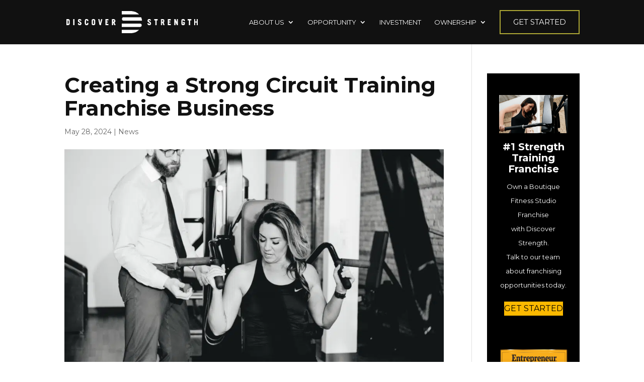

--- FILE ---
content_type: text/css
request_url: https://discoverstrengthfranchise.com/wp-content/plugins/divi-background-plus/styles/style.min.css?ver=1.0.0
body_size: -31
content:
.et_pb_module.dbp_divi_background_plus_moved{position:absolute!important;top:0!important;left:0!important;bottom:0!important;right:0!important;z-index:0}.dbp_divi_background_plus_moved .et_pb_module_inner{display:none}.et-db #et-boc .et_pb_module.dbp_divi_background_plus_moved .et-fb-mousetrap,.et-db #et-boc .et_pb_module.dbp_divi_background_plus_moved :not(.et_pb_module_inner){display:none!important}div.dbp_divi_background_plus{background:none!important}.dbp_divi_background_plus .dbp_divi_background_plus_inner{background:#3a414b;color:#fff;text-align:center;border-radius:4px;padding:15px;font-weight:700}.et_pb_module.dbp_divi_background_plus_moved{position:absolute!important;top:0!important;left:0!important;bottom:0!important;right:0!important;z-index:0}.dbp_divi_background_plus_moved .et_pb_module_inner{display:none}.et_pb_row.et_pb_section_parallax .et_pb_column{z-index:11!important}.et-db #et-boc .et_pb_module.dbp_divi_background_plus_moved .et-fb-mousetrap,.et-db #et-boc .et_pb_module.dbp_divi_background_plus_moved :not(.et_pb_module_inner){display:none!important}div.dbp_divi_background_plus{background:none!important}.dbp_divi_background_plus .dbp_divi_background_plus_inner,.dbp_fullwidth_divi_background_plus .dbp_fullwidth_divi_background_plus_inner{background:#3a414b;color:#fff;text-align:center;border-radius:4px;padding:15px;font-weight:700}div[data-module_type=dbp_divi_background_plus] .et_pb_options_tab_advanced{display:none!important}li.dbp_divi_background_plus:before{content:";"!important}div[data-module_type=dbp_divi_background_plus] .et_pb_options_tab_advanced{display:none!important}li.dbp_divi_background_plus:before{content:";"!important}